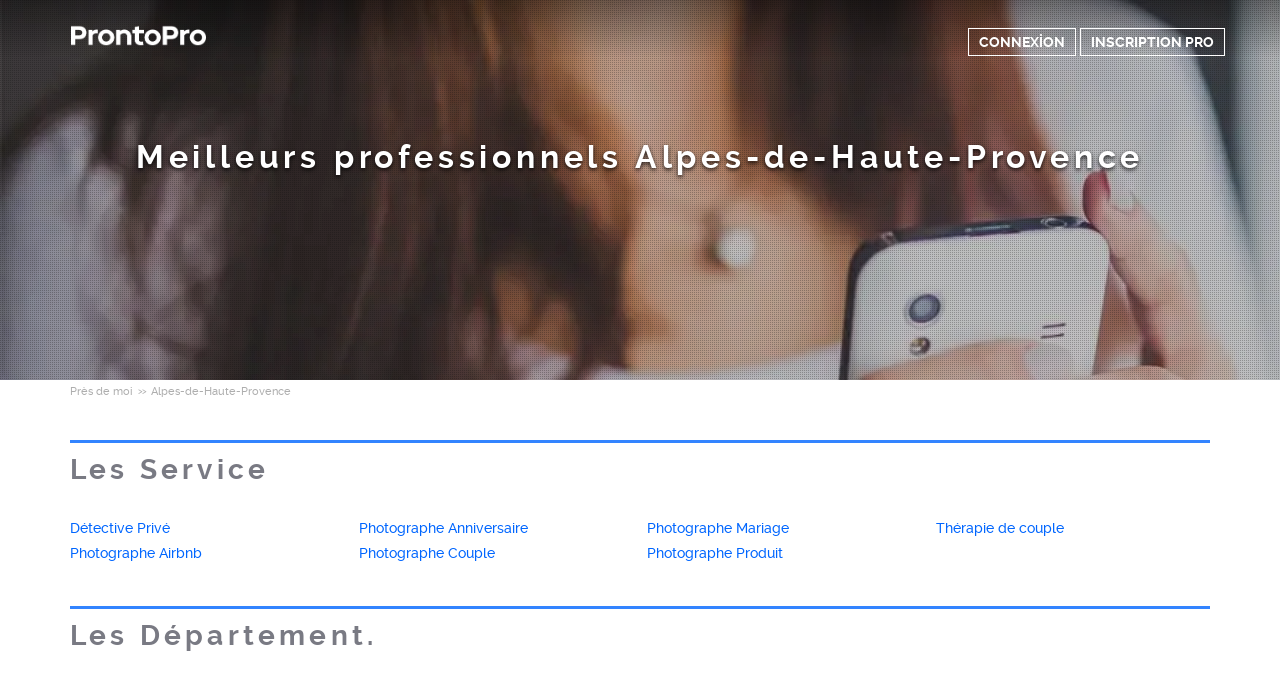

--- FILE ---
content_type: text/html; charset=utf-8
request_url: https://prontopro.fr/le-prets/alpes-de-haute-provence-34544
body_size: 6515
content:



<!DOCTYPE html>
<!--

*** Join the services revolution! ***
    
Check out our job openings: https://info.armut.com/kariyer
​​
-->
<!--[if IE 7 ]><html lang="fr" class="ie7"><![endif]-->
<!--[if IE 8 ]><html lang="fr" class="ie8"><![endif]-->
<!--[if IE 9 ]><html lang="fr" class="ie9"><![endif]-->
<!--[if (gt IE 9)|!(IE)]><!-->
<html lang="fr"  dir="">
<!--<![endif]-->
<head>
    <!-- meta -->
    <meta charset="utf-8" /><meta http-equiv="X-UA-Compatible" content="IE=edge" /><meta http-equiv="X-UA-Compatible" content="chrome=1" /><meta http-equiv="Content-type" content="text/html; charset=UTF-8" /><meta http-equiv="Content-Style-Type" content="text/css" /><meta http-equiv="Content-Script-Type" content="text/javascript" /><meta name="viewport" content="width=device-width, initial-scale=1" /><meta name="author" content="Armut" /><meta name="robots" content="noodp" /><meta property="og:type" content="website" /><meta name="theme-color" content="#ffffff" /><meta name='copyright' content='© 2026 Armut and Armut Teknoloji' />


    <!-- style -->
    
            <link rel="stylesheet" type="text/css" href="https://cdn.armut.com/css/prontopro.css?version=1.4.0.667-Live" />
        
         <link rel="stylesheet" type="text/css" media="all" href="https://cdn.armut.com/css/bootstrap-3.3.5.min.css" />
        <link rel="stylesheet" type="text/css" media="all" href="https://cdn.armut.com/css/homepage.min.css?version=1.4.0.667-Live" />
        <link rel="stylesheet" type="text/css" media="all" href="https://cdn.armut.com/css/landinghero.min.css?version=1.4.0.667-Live" />
    <!-- arabic style -->
        
        <link rel="stylesheet" type="text/css" media="all" href="https://cdn.armut.com/css/fonts.css" />
        




    <!-- brand -->
    <link rel="apple-touch-icon" sizes="57x57" "https://cdn.armut.com/images/themes/prontopro/favicon-57x57.png"> <link rel="apple-touch-icon" sizes="60x60" href="https://cdn.armut.com/images/themes/prontopro/favicon-60x60.png"> <link rel="apple-touch-icon" sizes="72x72" href="https://cdn.armut.com/images/themes/prontopro/favicon-72x72.png"> <link rel="apple-touch-icon" sizes="76x76" href="https://cdn.armut.com/images/themes/prontopro/favicon-76x76.png"> <link rel="apple-touch-icon" sizes="114x114" href="https://cdn.armut.com/images/themes/prontopro/favicon-114x114.png"> <link rel="apple-touch-icon" sizes="120x120" href="https://cdn.armut.com/images/themes/prontopro/favicon-120x120.png"> <link rel="apple-touch-icon" sizes="144x144" href="https://cdn.armut.com/images/themes/prontopro/favicon-144x144.png"> <link rel="icon" type="image/png" href="https://cdn.armut.com/images/themes/prontopro/favicon-96x96.png" sizes="96x96"> <meta name="msapplication-TileColor" content="#00a300"> <meta name="msapplication-TileImage" content="https://cdn.armut.com/images/themes/prontopro/favicon-144x144.png"><style>
                body #iubenda-cs-banner .iubenda-cs-content{border-top:1px solid #585965!important}@media (min-width: 992px){body #iubenda-cs-banner.iubenda-cs-default .iubenda-cs-rationale{margin:0 auto!important}}body #iubenda-cs-banner .iubenda-banner-content{padding:4px 16px!important}@media (min-width: 640px){body #iubenda-cs-banner .iubenda-banner-content div:nth-child(1){margin-top:4px!important}}body #iubenda-cs-banner .iubenda-cs-opt-group{margin:4px 8px!important}body #iubenda-cs-banner .iubenda-cs-opt-group button{padding:4px 16px!important}@media (max-width: 639px){body #iubenda-cs-banner .iubenda-cs-opt-group button{margin:2px 3px!important;padding:2px 20px!important}}
                  </style>
                <script type="text/javascript">
                var _iub = _iub || [];
                _iub.csConfiguration = {"askConsentAtCookiePolicyUpdate":true,"cookiePolicyInOtherWindow":true,"lang":"fr","perPurposeConsent":true,"siteId":3547151,"whitelabel":false,"cookiePolicyId":24969762,"cookiePolicyUrl":"https://prontopro.fr/privacy", "banner":{ "acceptButtonColor":"#06f","acceptButtonDisplay":true,"backgroundColor":"#FFFFFF","closeButtonDisplay":false,"customizeButtonColor":"#06f","customizeButtonDisplay":true,"explicitWithdrawal":true,"fontSizeBody":"10px","listPurposes":true,"linksColor":"#000000","position":"bottom","rejectButtonColor":"#06f","rejectButtonDisplay":true,"showTitle":false,"textColor":"#000000" }};
                </script>
                <script type="text/javascript" src="https://cs.iubenda.com/autoblocking/3547151.js"></script>
                <script type="text/javascript" src="//cdn.iubenda.com/cs/iubenda_cs.js" charset="UTF-8" async></script><!-- Data Layer Setup for GTM-->
<script>
    window.dataLayer = window.dataLayer || [];
</script>
<!-- End Data Layer Setup for GTM-->

<!-- Google Tag Manager -->
<script>
    (
        function (w, d, s, l, i) {
            w[l] = w[l] || [];
            w[l].push({ 'gtm.start': new Date().getTime(), event: 'gtm.js' });
            var f = d.getElementsByTagName(s)[0], j = d.createElement(s), dl = l != 'dataLayer' ? '&l=' + l : '';
            j.async = true;
            j.src = 'https://www.googletagmanager.com/gtm.js?id=' + i + dl;
            f.parentNode.insertBefore(j, f);
        }
    )(window, document, 'script', 'dataLayer', 'GTM-TR57DTPQ');
</script>
<!-- End Google Tag Manager -->

<!-- Start VWO Async SmartCode -->
<link rel="preconnect" href="https://dev.visualwebsiteoptimizer.com" />
<script type='text/javascript' id='vwoCode'>
window._vwo_code || (function() {
var account_id=747326,
version=2.1,
settings_tolerance=2000,
hide_element='body',
hide_element_style = 'opacity:0 !important;filter:alpha(opacity=0) !important;background:none !important;transition:none !important;',
/* DO NOT EDIT BELOW THIS LINE */
f=false,w=window,d=document,v=d.querySelector('#vwoCode'),cK='_vwo_'+account_id+'_settings',cc={};try{var c=JSON.parse(localStorage.getItem('_vwo_'+account_id+'_config'));cc=c&&typeof c==='object'?c:{}}catch(e){}var stT=cc.stT==='session'?w.sessionStorage:w.localStorage;code={nonce:v&&v.nonce,use_existing_jquery:function(){return typeof use_existing_jquery!=='undefined'?use_existing_jquery:undefined},library_tolerance:function(){return typeof library_tolerance!=='undefined'?library_tolerance:undefined},settings_tolerance:function(){return cc.sT||settings_tolerance},hide_element_style:function(){return'{'+(cc.hES||hide_element_style)+'}'},hide_element:function(){if(performance.getEntriesByName('first-contentful-paint')[0]){return''}return typeof cc.hE==='string'?cc.hE:hide_element},getVersion:function(){return version},finish:function(e){if(!f){f=true;var t=d.getElementById('_vis_opt_path_hides');if(t)t.parentNode.removeChild(t);if(e)(new Image).src='https://dev.visualwebsiteoptimizer.com/ee.gif?a='+account_id+e}},finished:function(){return f},addScript:function(e){var t=d.createElement('script');t.type='text/javascript';if(e.src){t.src=e.src}else{t.text=e.text}v&&t.setAttribute('nonce',v.nonce);d.getElementsByTagName('head')[0].appendChild(t)},load:function(e,t){var n=this.getSettings(),i=d.createElement('script'),r=this;t=t||{};if(n){i.textContent=n;d.getElementsByTagName('head')[0].appendChild(i);if(!w.VWO||VWO.caE){stT.removeItem(cK);r.load(e)}}else{var o=new XMLHttpRequest;o.open('GET',e,true);o.withCredentials=!t.dSC;o.responseType=t.responseType||'text';o.onload=function(){if(t.onloadCb){return t.onloadCb(o,e)}if(o.status===200||o.status===304){_vwo_code.addScript({text:o.responseText})}else{_vwo_code.finish('&e=loading_failure:'+e)}};o.onerror=function(){if(t.onerrorCb){return t.onerrorCb(e)}_vwo_code.finish('&e=loading_failure:'+e)};o.send()}},getSettings:function(){try{var e=stT.getItem(cK);if(!e){return}e=JSON.parse(e);if(Date.now()>e.e){stT.removeItem(cK);return}return e.s}catch(e){return}},init:function(){if(d.URL.indexOf('__vwo_disable__')>-1)return;var e=this.settings_tolerance();w._vwo_settings_timer=setTimeout(function(){_vwo_code.finish();stT.removeItem(cK)},e);var t;if(this.hide_element()!=='body'){t=d.createElement('style');var n=this.hide_element(),i=n?n+this.hide_element_style():'',r=d.getElementsByTagName('head')[0];t.setAttribute('id','_vis_opt_path_hides');v&&t.setAttribute('nonce',v.nonce);t.setAttribute('type','text/css');if(t.styleSheet)t.styleSheet.cssText=i;else t.appendChild(d.createTextNode(i));r.appendChild(t)}else{t=d.getElementsByTagName('head')[0];var i=d.createElement('div');i.style.cssText='z-index: 2147483647 !important;position: fixed !important;left: 0 !important;top: 0 !important;width: 100% !important;height: 100% !important;background: white !important;display: block !important;';i.setAttribute('id','_vis_opt_path_hides');i.classList.add('_vis_hide_layer');t.parentNode.insertBefore(i,t.nextSibling)}var o=window._vis_opt_url||d.URL,s='https://dev.visualwebsiteoptimizer.com/j.php?a='+account_id+'&u='+encodeURIComponent(o)+'&vn='+version;if(w.location.search.indexOf('_vwo_xhr')!==-1){this.addScript({src:s})}else{this.load(s+'&x=true')}}};w._vwo_code=code;code.init();})();
</script>
<!-- End VWO Async SmartCode -->

    <!-- master specific -->
    <script type="text/javascript" src="https://cdn.armut.com/javascript/jquery-2.2.0.min.js"></script>
    <script type="text/javascript" src="https://cdn.armut.com/javascript/bootstrap.min.js"></script>

    <title>
	Alpes-de-Haute-Provence Meilleurs professionnels du service | ProntoPro
</title>
    <link rel='canonical' href='https://prontopro.fr/near-me/alpes-de-haute-provence-34544'/>

    <script>document.addEventListener("touchstart", function () { }, true)</script>
<meta name="description" content="Trouvez les meilleurs professionnels du service près de Alpes-de-Haute-Provence." /></head>
<body itemtype="http://schema.org/WebPage">
    <!-- Google Tag Manager (noscript) -->
<noscript>
  <iframe src="https://www.googletagmanager.com/ns.html?id=GTM-TR57DTPQ" height="0" width="0" style="display:none;visibility:hidden">
</iframe>
</noscript>
<!-- End Google Tag Manager (noscript) -->
    <form method="post" action="/le-prets/alpes-de-haute-provence-34544" id="form1" data-toggle="validator" role="form">
<div class="aspNetHidden">
<input type="hidden" name="__VIEWSTATE" id="__VIEWSTATE" value="f7djHqAIAnHUchUoBmiQGyLRsZaC2s15qQAQ8Qm3nbMP+3do2WcJIwVL6TrfgutI5VZO+xlFjcvdokP9USEE9NgbmRk=" />
</div>

<div class="aspNetHidden">

	<input type="hidden" name="__VIEWSTATEGENERATOR" id="__VIEWSTATEGENERATOR" value="8698454F" />
</div>
        <header class="transparent">
            <div class="container">
                <a href="https://prontopro.fr" style="background-image: url('https://cdn.armut.com/images/themes/prontopro/logo.png') !important" class="logo"></a>
                <ul class="list-inline header-container header-container-homepage">
                    
                </ul>
                <div id="sidebar-btn">
                    <span></span>
                    <span></span>
                    <span></span>
                    <div class="menu-ham">MENU</div>
                </div>
                <nav id="sidebar" class="sidebar">
                    <ul class="header-container">
                        
                                <li><a href="https://prontopro.fr/login" class="btn-login">Mon Compte</a></li>
                                <li><a href="https://prontopro.fr/prosignup" class="hizmet-ver">INSCRIPTION PRO</a></li>
                            
                        
                    </ul>
                    <a href="https://prontopro.fr" class="logo-ham"></a>
                </nav>
                <div class="profile-nav">
                    
                            <a href="https://prontopro.fr/login" class="btn-login">CONNEXİON</a>
                            <a href="https://prontopro.fr/prosignup" class="hizmet-ver">INSCRIPTION PRO</a>
                        
                </div>
            </div>
        </header>
        <script>
            $('#sidebar-btn').click(function (e) {
                e.stopPropagation();
                $('#sidebar').toggleClass('show-menu');
                $('html').addClass('sidebar-open');
            });
            $('#sidebar').click(function (e) {
                e.stopPropagation();
            });
            $('body,html').click(function (e) {
                $('#sidebar').removeClass('show-menu');
                $('html').removeClass('sidebar-open');
            });

        </script>
        
<div class="categories">
    <div class="responsive-navigation-wrapper"></div>
    <div id="content-body">
        <div id="body_divHead" class="landing-hero">
            <div class="background-img">
                <div class="container">
                    <div class="wrapper headline">
                        <h1>
                            <span id="body_lblH1Title">Meilleurs professionnels Alpes-de-Haute-Provence</span></h1>
                    </div>
                </div>
            </div>
        </div>
    </div>
    <div class="container">
        <section >
            
<style type="text/css">
    .new-breadcrumb li {
        display: inline-block
    }

        .new-breadcrumb li a {
            color: #aeaeae;
            font-size: 11px;
        }

        .new-breadcrumb li:after {
            content: ">>";
            letter-spacing: -1.3px;
            color: #aeaeae;
            font-size: 9px;
            margin: 0 2px;
            vertical-align: 1px;
        }

        .new-breadcrumb li:last-child:after {
            display: none
        }
</style>

<ul class="new-breadcrumb" itemscope itemtype="http://schema.org/BreadcrumbList">
    <li itemprop="itemListElement" itemscope
        itemtype="http://schema.org/ListItem">
        <a itemprop="item" href="https://prontopro.fr/near-me">
            <span itemprop="name">Pr&#232;s de moi</span>
        </a>
        <meta itemprop="position" content="1"/>
    </li>
    
        <li itemprop="itemListElement" itemscope itemtype="http://schema.org/ListItem">
            <a itemprop="item" 
                                    style="pointer-events: none; cursor: default;"
                               >
                <span itemprop="name">Alpes-de-Haute-Provence</span>
            </a>
            <meta itemprop="position" content="2"/>
        </li>
    
</ul>
        </section>
        <section class="all-services">
            <h2 class="all-service">Les Service</h2>
            <div class="all-services-list">
                <table id="body_dgAreaServiceList" class="full-width" cellspacing="0" AutoGenerateColumns="False" style="border-collapse:collapse;">
	<tr>
		<td>
                        <a id="body_dgAreaServiceList_hpLink0_0" class="service-name" href="https://prontopro.fr/alpes-de-haute-provence-detective-prive">Détective Privé</a>
                        <input type="hidden" name="ctl00$body$dgAreaServiceList$ctl00$ServiceName" id="body_dgAreaServiceList_ServiceName_0" value="Détective Privé" />
                    </td>
	</tr><tr>
		<td>
                        <a id="body_dgAreaServiceList_hpLink0_1" class="service-name" href="https://prontopro.fr/alpes-de-haute-provence-photographe-airbnb">Photographe Airbnb</a>
                        <input type="hidden" name="ctl00$body$dgAreaServiceList$ctl01$ServiceName" id="body_dgAreaServiceList_ServiceName_1" value="Photographe Airbnb" />
                    </td>
	</tr><tr>
		<td>
                        <a id="body_dgAreaServiceList_hpLink0_2" class="service-name" href="https://prontopro.fr/alpes-de-haute-provence-photographe-anniversaire">Photographe Anniversaire</a>
                        <input type="hidden" name="ctl00$body$dgAreaServiceList$ctl02$ServiceName" id="body_dgAreaServiceList_ServiceName_2" value="Photographe Anniversaire" />
                    </td>
	</tr><tr>
		<td>
                        <a id="body_dgAreaServiceList_hpLink0_3" class="service-name" href="https://prontopro.fr/alpes-de-haute-provence-photographe-couple">Photographe Couple</a>
                        <input type="hidden" name="ctl00$body$dgAreaServiceList$ctl03$ServiceName" id="body_dgAreaServiceList_ServiceName_3" value="Photographe Couple" />
                    </td>
	</tr><tr>
		<td>
                        <a id="body_dgAreaServiceList_hpLink0_4" class="service-name" href="https://prontopro.fr/alpes-de-haute-provence-photographe-mariage">Photographe Mariage</a>
                        <input type="hidden" name="ctl00$body$dgAreaServiceList$ctl04$ServiceName" id="body_dgAreaServiceList_ServiceName_4" value="Photographe Mariage" />
                    </td>
	</tr><tr>
		<td>
                        <a id="body_dgAreaServiceList_hpLink0_5" class="service-name" href="https://prontopro.fr/alpes-de-haute-provence-photographe-produit">Photographe Produit</a>
                        <input type="hidden" name="ctl00$body$dgAreaServiceList$ctl05$ServiceName" id="body_dgAreaServiceList_ServiceName_5" value="Photographe Produit" />
                    </td>
	</tr><tr>
		<td>
                        <a id="body_dgAreaServiceList_hpLink0_6" class="service-name" href="https://prontopro.fr/alpes-de-haute-provence-therapie-de-couple">Thérapie de couple</a>
                        <input type="hidden" name="ctl00$body$dgAreaServiceList$ctl06$ServiceName" id="body_dgAreaServiceList_ServiceName_6" value="Thérapie de couple" />
                    </td>
	</tr>
</table>
            </div>
        </section>
        <section class="all-services">
            <h2 class="all-service">Les Département.</h2>
            <div class="all-services-list">
                
            </div>
        </section>
    </div>
</div>

        
<style>
    footer ul {
        line-height: 1.5 !important;
    }

        footer ul li a {
            color: rgb(173, 174, 179) !important;
            line-height: 0.5em !important;
        }

    footer h5 {
        margin-top: 6px;
        margin-bottom: 20px !important;
    }
</style>
<footer>
    <div class="footer container footer-container">
        <div class="row">
            
            <div class="col-xs-6 col-sm-3">                             <h5 class="footer-title">Profis</h5>                             <ul>                                 <li><a href='/le-prets'>Le Plus Prés</a></li>                             </ul>                         </div>
            <div class="col-xs-6 col-sm-3 hidden-xs">     <h5 class="footer-title"> </h5>     <ul>         <li> </li>         <li> </li>         <li> </li>         <li> </li>         <li> </li>     </ul> </div>
            <div class="col-xs-6 col-sm-3">
                <h5 class="footer-title">Conctacter Nous</h5>
                <ul>
                    <li><a href="mailto:support@prontopro.fr">support@prontopro.fr</a></li>
                    
                </ul>
                <a href="https://prontopro.fr/prosignup" class="hizmet-ver hidden-xs">INSCRIPTION PRO</a>
            </div>
            <div class="col-xs-12 visible-xs " id="footer-col-5">
                <a href="https://prontopro.fr/prosignup" class="hizmet-ver">INSCRIPTION PRO</a>
            </div>
        </div>
        <div class="row">
            <div class="col-sm-12 copyright">
                <p>
                    <a href="https://prontopro.fr" style="background-image: url('https://cdn.armut.com/images/themes/prontopro/logo-footer.png') !important" class="logo"></a>
                </p>
            </div>
            <div class="col-xs-12 col-sm-6">
                <p class="footer-info">
                    © 2011 -
                        <span id="ucFooter_lblYil">2026</span>
                    ProntoPro, alle Rechte vorbehalten.
                </p>
            </div>
            <div class="col-xs-6 col-sm-3">
                <span><a class="footer-link" href='https://accordutilisation.prontopro.fr' rel="nofollow">Accord de l'utilisateur</a> · <a class="footer-link" href='https://prontopro.fr/privacy' rel="nofollow">Confidentialité</a></span>
            </div>
            <div class="col-xs-6 col-sm-3">
                <div class="social">
                    <ul class="social-media">
                        
                    </ul>
                </div>
            </div>
        </div>
    </div>
</footer>
    </form>
    
</body>
</html>


--- FILE ---
content_type: text/css; charset=utf-8
request_url: https://cdn.armut.com/css/homepage.min.css?version=1.4.0.667-Live
body_size: 11285
content:
*{font-family:Roboto,Raleway,Helvetica,Arial,sans-serif}.additonal-list{margin-top:100px}.additonal-list .text-armut{height:auto;margin-bottom:30px}.additonal-list-container{display:-webkit-box;display:-ms-flexbox;display:flex;-ms-flex-wrap:wrap;flex-wrap:wrap}.additonal-list-container.three>a{width:100%;width:50%;margin:5px}.additonal-list-container.four>a,.additonal-list-container.four>div{margin:5px;width:100%}.additonal-list-container.four>div>a{display:block;margin:5px}@media (min-width:768px){.additonal-list-container.three>a{width:calc(33% - 10px)}.additonal-list-container.four>a,.additonal-list-container.four>div{width:calc(33% - 10px)}}@media (min-width:1200px){.additonal-list-container.three{margin-left:150px}.additonal-list-container.three>a{width:calc(33% - 10px)}.additonal-list-container.four>a,.additonal-list-container.four>div{width:calc(25% - 10px)}}.newspaper{display:-webkit-box;display:-ms-flexbox;display:flex;-webkit-box-pack:center;-ms-flex-pack:center;justify-content:center;-ms-flex-wrap:wrap;flex-wrap:wrap}.earthquake-top-banner{background-color:#000;text-align:center;padding:14px 0}.earthquake-top-banner p{color:#fff;padding:0;margin:0;font-size:12px;font-weight:700}.hero{height:calc(100vh - 165px);max-height:600px;min-height:450px}@media only screen and (min-width:767px){.hero{min-height:initial}.earthquake-top-banner{padding:24px 0}.earthquake-top-banner p{font-size:24px}}.earthquake-banner{background-color:#000;text-align:center;padding:30px 24px}.earthquake-banner .earthquake-banner__container{margin:0 auto}.earthquake-banner h2{font-size:22px;font-weight:900;color:#fff;margin-bottom:12px;line-height:30px;margin:0 auto;letter-spacing:normal}.earthquake-banner p.subtitle{color:#fff;font-size:12px;line-height:21px}.earthquake-banner p.support{color:#fff;font-size:12px;line-height:21px;margin:0;display:-webkit-box;display:-ms-flexbox;display:flex;-webkit-box-pack:center;-ms-flex-pack:center;justify-content:center;-webkit-box-align:center;-ms-flex-align:center;align-items:center}.earthquake-banner ul{padding:0;margin:8px 0 0}.earthquake-banner ul li{display:inline-block;padding:0 4px;vertical-align:middle}.earthquake-banner .ih{height:33px;width:29px}.earthquake-banner .ahbap{width:52px;height:13px}.earthquake-banner .kizilay{width:21px;height:33px}.earthquake-banner .afad{width:41px;height:16px}@media only screen and (min-width:767px){.earthquake-banner__container{max-width:730px}.earthquake-banner{padding:40px 0}.earthquake-banner h2{max-width:730px;font-size:38px;margin-bottom:18px;line-height:54px}.earthquake-banner p.subtitle{font-size:20px;line-height:32px}.earthquake-banner p.subtitle{color:#fff;font-size:12px;line-height:21px}.earthquake-banner p.support{font-size:18px}.earthquake-banner ul{margin:24px 0 0}.earthquake-banner ul li{padding:0 16px}.earthquake-banner .ih{height:55px;width:48px}.earthquake-banner .ahbap{width:84px;height:22px}.earthquake-banner .kizilay{width:35px;height:54px}.earthquake-banner .afad{width:67px;height:27px}}@media only screen and (min-width:1024px){.earthquake-banner{padding:40px 0}}@media only screen and (min-width:1440px){.earthquake-banner__container{max-width:1122px}.earthquake-banner{padding:60px 0}.earthquake-banner h2{font-size:42px;margin-bottom:24px;line-height:58px}.earthquake-banner p.subtitle{font-size:22px;line-height:32px}}@media only screen and (min-width:1920px){.earthquake-banner__container{max-width:1300px}}.near-me-links{text-align:left}.near-me-links a{display:inline-block;width:45%}@media only screen and (min-width:1024px){.near-me-links a{width:30%}}@media only screen and (min-width:1440px){.near-me-links a{width:24%}}body{background:#fff;color:#585965;-webkit-font-feature-settings:"kern";font-feature-settings:"kern";-webkit-font-kerning:normal;font-kerning:normal;-webkit-font-variant-ligatures:none;font-variant-ligatures:none;font-variant-numeric:lining-nums;text-rendering:optimizeLegibility;width:100%;display:inline-block!important;position:relative}h1,h2{letter-spacing:.15em;font-weight:700}h3{margin:30px auto}h4{font-size:32px;line-height:1.618em}.pseudo-link,a{text-decoration:none;color:var(--greentext)}a:focus,a:hover{color:var(--greentexthover);text-decoration:underline}.pseudo-link:active,.stealth-link:active,a:active{color:var(--greenbuttonaction)}.widget-rezervasyon-footer{height:207px!important;width:269px}.widget-rezervasyon{height:250px!important;width:31%!important}.categories{color:#585965;font-family:Raleway}.categories .service-pod-wrapper{background:#fff;border-radius:4px;border:1px solid #eee;display:block;height:auto;margin-bottom:15px;overflow:hidden;position:relative;cursor:pointer}.categories .service-pod-wrapper .description-box{background:#fff;padding:8px 16px;position:relative;width:100%;transition:all .5s cubic-bezier(.23,1,.32,1);-webkit-transition:all .5s cubic-bezier(.23,1,.32,1);z-index:2}.categories .service-pod-wrapper .description-box h4{color:var(--greenbuttonmain);white-space:nowrap;overflow:hidden;text-overflow:ellipsis}.categories .service-pod-wrapper:hover .description-box{margin-top:-34px}.categories .service-pod-wrapper:hover img{margin-top:-17px}.categories .service-pod-wrapper:hover .dark-overlay{opacity:.4}.categories .service-pod-wrapper img{height:auto;transition:all .5s cubic-bezier(.23,1,.32,1);-webkit-transition:all .5s cubic-bezier(.23,1,.32,1);width:100%}.categories .service-pod-wrapper .img-box{display:block;position:relative}.categories .service-pod-wrapper .img-box .img-inner-shadow{background-image:-webkit-gradient(linear,left top,left bottom,color-stop(0,rgba(0,0,0,0)),to(rgba(0,0,0,.87)));background-image:linear-gradient(-180deg,rgba(0,0,0,0) 0,rgba(0,0,0,.87) 100%);bottom:0;display:block;height:30%;opacity:.4;position:absolute;width:100%;z-index:1}.categories .service-pod-wrapper .dark-overlay{background:#000;display:block;height:100%;opacity:0;position:absolute;transition:all .5s cubic-bezier(.23,1,.32,1);-webkit-transition:all .5s cubic-bezier(.23,1,.32,1);width:100%;z-index:2}.categories h1{margin-top:115px}.categories h2{font-size:36px;line-height:1.2em}.categories h4{font-size:1.5rem;font-weight:700;line-height:1.4em;margin-bottom:0;margin-left:2px;margin:0}.categories .description-box p{font-size:.8em;font-weight:400;line-height:.8em;margin-top:5px;opacity:.7;white-space:nowrap;overflow:hidden;text-overflow:ellipsis}.categories h5{font-size:1.6rem;font-weight:400;margin-top:.5em;opacity:.6}.categories section.hero{text-align:center}.categories section.hero h1{text-transform:none}.categories section.hero .background{position:relative}.categories section.hero img{margin:auto;min-height:100%;min-width:100%;text-align:center}.categories .page-title{padding-left:7px}.categories .category-list{display:block;margin-top:30px;position:relative}.categories a.btn.action-btn,.categories span.btn.action-btn{font-weight:700;margin-top:4px;width:100%}.categories .btn-orange{background:var(--color21);color:#fff}.categories .btn-orange:hover{background:var(--color7)}.categories section.search{background:#ececec;margin-bottom:30px;margin-top:60px;padding:40px 0}.categories section.search h2{font-size:2.8rem;margin-bottom:30px;margin-top:0}.categories section.search form{outline:0;text-align:center}.categories section.search form input#field{border-bottom-left-radius:8px;border-top-left-radius:8px;border:none;color:#b2b0b0;font-size:19px;height:42px;padding:0 30px;width:380px}.categories section.search form input#submit{border-bottom-right-radius:8px;border-top-right-radius:8px;border:none;display:inline-block;font-size:1.8rem;font-weight:700;height:42px;margin-left:-4px;padding:0 40px;position:relative;text-transform:uppercase}.categories .all-services{margin-top:20px}.categories .all-services h2{margin:20px 0;border-top:3px solid var(--border);padding-top:10px}.categories .all-services li{text-indent:-17.5px;margin:0 0 4px 17.5px;line-height:18.2px}.categories .all-services li a{display:block}.categories .all-services .dynamic-row{padding:10px 0 20px 0}.categories .all-services .dynamic-row:last-child{border:none}.categories .all-services .dynamic-row .column{display:inline;float:left;width:31.49171271%;margin:0 0 0 2.76243094%;min-height:1px}.categories .ie7 .all-services .dynamic-row .column{width:31.39171271%}.categories .all-services .dynamic-row .column:first-child{margin-left:0}.categories section.all-services{margin-bottom:40px;margin-top:40px}.categories section.all-services h2{margin-bottom:30px;width:100%;opacity:.8;font-family:Raleway;font-size:28px;color:#585965}.categories section.all-services ul li{font-weight:400}.text-armut{font-size:30px;letter-spacing:3px;height:50px;text-align:center}.text-howto{font-size:30px;letter-spacing:3px;color:#565a5c;margin:0 auto;text-align:center}.text-xs-left{text-align:left}.text-xs-right{text-align:right}.text-xs-center{text-align:center}.text-xs-justify{text-align:justify}html{background:#fff;color:#585965;font-size:10px;width:100%}.search-offer{margin:30px 0}.prompt-need{line-height:1.2em!important;font-size:2.6rem!important;margin-top:0;margin-bottom:30px;text-transform:none}.all-service{text-transform:none}ul{padding:0}ul li{list-style:none}.hover-shadow{-webkit-transition:-webkit-box-shadow .4s ease-out;transition:-webkit-box-shadow .4s ease-out;transition:box-shadow .4s ease-out;transition:box-shadow .4s ease-out,-webkit-box-shadow .4s ease-out}.hover-shadow-hover{-webkit-box-shadow:0 3px 2px 0 rgba(0,0,0,.2);box-shadow:0 3px 2px 0 rgba(0,0,0,.2);-webkit-transition:-webkit-box-shadow .4s ease-out;transition:-webkit-box-shadow .4s ease-out;transition:box-shadow .4s ease-out;transition:box-shadow .4s ease-out,-webkit-box-shadow .4s ease-out}.img2x{-webkit-transform:scale(.5);transform:scale(.5)}.service-pattern{height:100%;position:absolute;top:0;width:100%;z-index:0}.service-pattern.pattern-white{background-size:15%;background:url(https://cdn.armut.com/images/service-pattern-white@2x.png);opacity:.1}.service-pattern.pattern-black{background-size:15%;background:url(https://cdn.armut.com/images/service-pattern-black@2x.png);opacity:.1}.container-full{margin:0 auto;width:100%}.centered{text-align:center}.btn-orange{background:var(--color21);color:#fff}.btn-orange:hover{background:var(--color7)}.btn-orange:focus{background:var(--color7)}.btn-orange:active{background:var(--color7)}p{color:#585965}a:hover{text-decoration:none}.login{height:40px;width:165px;display:inline-block}a.hizmet-ver{border:1px solid var(--headerbeprobutton);color:var(--headerbeprobutton);font-size:14px;padding:5px 10px;font-weight:700;line-height:1;text-align:center;white-space:nowrap;overflow:hidden}a.hizmet-ver:hover{color:var(--greentexthover)}a.hizmet-ver:focus{color:var(--greentexthover)}a.hizmet-ver:active{color:var(--greentexthover)}.btn-login{border:1px solid var(--colorgreenlighter);color:#fff;font-size:14px;padding:5px 10px;font-weight:700;text-transform:uppercase;-webkit-transition:all .2s ease-out;transition:all .2s ease-out;line-height:1}.btn-login:hover{color:#fff;opacity:.6;text-decoration:none;-webkit-transition:all .2s ease-out;transition:all .2s ease-out}.btn-login:focus{color:var(--color1);opacity:.6;text-decoration:none;-webkit-transition:all .2s ease-out;transition:all .2s ease-out}.btn-login:active{color:var(--color1);opacity:.6;text-decoration:none;-webkit-transition:all .2s ease-out;transition:all .2s ease-out}.login-in{transform:translateX(102%);-ms-transform:translateX(102%);-webkit-transform:translateX(102%);-moz-transform:translateX(102%);-o-transform:translateX(102%)}header{height:58px;position:absolute;top:0;width:100%;z-index:11}header.earthquake-banner-header{top:45px}@media only screen and (min-width:767px){header.earthquake-banner-header{top:82px}}header .btn-login{border:1px solid #fff;color:#fff}header .profile-nav i{color:#fff}header .profile-nav .notification::before{border-left:1px solid #fff}header .profile-nav .notification-number{background:#fff}header .container{height:58px;position:relative}header .logo{background-size:contain;background-position:center center;display:inline-block;height:43px;position:absolute;top:14px;width:136px;background-repeat:no-repeat}.profile-nav{height:36px;position:absolute;right:0;top:32px;text-align:right}.profile-nav i{color:var(--color1);font-size:22px}.profile-nav .icon-notification{position:absolute;right:0;top:0}.profile-nav .notification::before{border-left:1px solid var(--color1);content:"";height:35px;left:-43px;position:absolute;top:-2px}.profile-nav .icon-user{position:absolute;right:56px;top:0}.profile-nav .notification-number{background:var(--color1);border-radius:50px;color:#585965;font-size:12px;font-weight:700;height:15px;left:-17px;position:absolute;text-align:center;top:-4px;width:15px}.profile-nav .notification-number p{letter-spacing:-.1em;margin-left:4px;position:absolute;text-align:center}nav{background:#585965 url(https://cdn.armut.com/images/noise.png);height:58px;position:absolute;text-align:center;top:550px;-webkit-transition:background .2s;transition:background .2s;width:100%;z-index:5}nav .profile-nav{opacity:0;-webkit-transition:opacity .2s;transition:opacity .2s}nav .container{height:58px!important;position:relative}nav ul.categories{display:inline-block;margin-top:2px!important;margin:auto;text-align:center;width:85%}nav ul.categories li{display:inline-block;font-size:14px;letter-spacing:.1em;margin-top:20px;padding:0 20px 0 20px;text-transform:uppercase}nav ul.categories li a{color:#fff;font-weight:700;padding-bottom:6px;-webkit-transition:color .2s;transition:color .2s}nav ul.categories li a:hover{border-bottom:1px solid var(--colorgreenlighter);color:var(--colorgreenlighter);text-decoration:none}nav ul.categories li a:focus{border-bottom:1px solid var(--colorgreenlighter);color:var(--colorgreenlighter);text-decoration:none}nav ul.categories li a:active{border-bottom:1px solid var(--colorgreenlighter);color:var(--colorgreenlighter);text-decoration:none}nav .logo{background-repeat:no-repeat;background-size:contain;background-position:center center;height:36px;left:15px;opacity:0;position:absolute;top:10px;-webkit-transition:.3s;transition:.3s;width:113px}.search-icon{background-image:url(https://cdn.armut.com/images/icn-search@2x.png);background-size:17px 17px;background-repeat:no-repeat;background-position:13px}nav.fixed{-webkit-transform:translateZ(0) scale(1,1);background:#404259 url(https://cdn.armut.com/images/noise.png);position:fixed;top:0;-webkit-transition:all .4s ease;transition:all .4s ease;z-index:100}nav.fixed .profile-nav{opacity:1;-webkit-transition:opacity .2s;transition:opacity .2s}nav.fixed ul.categories li a{color:#fff!important;font-weight:600;-webkit-transition:color .2s;transition:color .2s}nav.fixed .logo{opacity:1;-webkit-transition:.3s;transition:.3s}.header-container{font-family:Trebuchet MS,Arial,sans-serif;line-height:42px;margin:22px 0 0 160px}.header-container li{height:7vh!important}.header-container li a{color:#fff;font-weight:700;text-transform:uppercase;margin-left:15px}header.transparent{background-image:-webkit-gradient(linear,left bottom,left top,from(rgba(0,0,0,0)),to(rgba(0,0,0,.4)));background-image:linear-gradient(0deg,rgba(0,0,0,0) 0,rgba(0,0,0,.4) 100%)}.body-container{background-color:rgba(0,0,0,.25);height:100%;position:absolute;top:0;left:0;width:100%;overflow:hidden;background-position:center center;background-size:cover;background-repeat:no-repeat}@media only screen and (min-width:767px){.body-container.ch{background-image:url(https://cdn.armut.com/images/themes/at/hero.jpg)}.body-container.at{background-image:url(https://cdn.armut.com/images/themes/at/hero.jpg)}.body-container.cz{background-image:url(https://cdn.armut.com/images/themes/cz/hero.jpg)}.body-container.eg{background-image:url(https://cdn.armut.com/images/themes/eg/hero.jpg)}.body-container.en{background-image:url(https://cdn.armut.com/images/themes/en/hero.jpg)}.body-container.gb{background-image:url(https://cdn.armut.com/images/themes/gb/hero.jpg)}.body-container.hu{background-image:url(https://cdn.armut.com/images/themes/hu/hero.jpg)}.body-container.pl{background-image:url(https://cdn.armut.com/images/themes/pl/hero.jpg)}.body-container.ro{background-image:url(https://cdn.armut.com/images/themes/ro/hero.jpg)}.body-container.fr{background-image:url(https://cdn.armut.com/images/themes/fr/hero.jpg)}.body-container.de{background-image:url(https://cdn.armut.com/images/themes/de/hero.jpg)}.body-container.sa{background-image:url(https://cdn.armut.com/images/themes/sa/hero.jpg)}.body-container.tr{background-image:url(https://cdn.armut.com/images/themes/tr/hero.jpg)}.body-container.es{background-image:url(https://cdn.armut.com/images/themes/es/hero.jpg)}.body-container.it{background-image:url(https://cdn.armut.com/images/themes/it/hero.jpg)}}@media only screen and (max-width:767px){.body-container.ch{background-image:url(https://cdn.armut.com/images/themes/at/hero-mobile.jpg)}.body-container.at{background-image:url(https://cdn.armut.com/images/themes/at/hero-mobile.jpg)}.body-container.cz{background-image:url(https://cdn.armut.com/images/themes/cz/hero-mobile.jpg)}.body-container.eg{background-image:url(https://cdn.armut.com/images/themes/eg/hero-mobile.jpg)}.body-container.en{background-image:url(https://cdn.armut.com/images/themes/en/hero-mobile.jpg)}.body-container.gb{background-image:url(https://cdn.armut.com/images/themes/gb/hero-mobile.jpg)}.body-container.hu{background-image:url(https://cdn.armut.com/images/themes/hu/hero-mobile.jpg)}.body-container.pl{background-image:url(https://cdn.armut.com/images/themes/pl/hero-mobile.jpg)}.body-container.ro{background-image:url(https://cdn.armut.com/images/themes/ro/hero-mobile.jpg)}.body-container.fr{background-image:url(https://cdn.armut.com/images/themes/fr/hero-mobile.jpg)}.body-container.de{background-image:url(https://cdn.armut.com/images/themes/de/hero-mobile.jpg)}.body-container.sa{background-image:url(https://cdn.armut.com/images/themes/sa/hero-mobile.jpg)}.body-container.tr{background-image:url(https://cdn.armut.com/images/themes/tr/hero-mobile.jpg)}.body-container.es{background-image:url(https://cdn.armut.com/images/themes/es/hero-mobile.jpg)}.body-container.it{background-image:url(https://cdn.armut.com/images/themes/it/hero-mobile.jpg)}}nav.nav-shadow{-webkit-box-shadow:0 1px 2px 0 rgba(0,0,0,.5);box-shadow:0 1px 2px 0 rgba(0,0,0,.5)}.popular-services{margin-top:1.2em!important;color:#585965!important;font-family:raleway!important;text-transform:none;margin-bottom:.9em}.input-style{border-bottom-left-radius:5px;border-top-left-radius:5px;border:none;color:#434343;font-size:18px;height:52px;padding:0 30px}.responsive-row{padding-bottom:0!important;margin-left:10px!important;margin-right:0!important;padding-top:0!important}.hero{position:relative;width:100%;display:-webkit-box;display:-ms-flexbox;display:flex;-webkit-box-pack:center;-ms-flex-pack:center;justify-content:center;-webkit-box-align:center;-ms-flex-align:center;align-items:center}.hero h1{color:#fff;font-size:4.5vw;letter-spacing:.2em}.hero h2{color:#fff;display:inline-block;font-size:17px;font-weight:600;margin-bottom:34px;line-height:1.4em;margin-top:0;letter-spacing:0}.hero .action-grid{width:60%;margin:0 auto;padding:0 15px}.hero .action{display:inline-block;width:100%;position:relative;z-index:41}.hero .action #txtRequestService{-moz-border-radius-bottomleft:3px;-moz-border-radius-topleft:3px;-webkit-border-bottom-left-radius:3px;-webkit-border-top-left-radius:3px;border-bottom-left-radius:3px;border-top-left-radius:3px;border:none;color:#434343;font-size:16px;height:52px;padding:0 15px;width:100%}.hero .action #txtRequestService:focus{-moz-box-shadow:0 0 5px 0 var(--color2);-webkit-box-shadow:0 0 5px 0 var(--color2);border:1px solid var(--color2);box-shadow:0 0 5px 0 var(--color2);outline:0}.hero .wrapper{padding:21px 0 15px 0;text-align:center;position:relative;z-index:10;max-width:1200px}.action-app{width:500px;height:55px;margin-top:29px}.action-app .textbox-appstore1{width:255px;height:47px;border-radius:3px;background-color:#fff;border:solid 1px #fff;padding:0 15px;position:absolute;left:0;font-size:16px;color:#404259}.action-app .link-button-appstore1{width:207px;height:47px;border-radius:3px;background-color:var(--greenbuttonmain);border:none;font-size:16px;font-weight:700;text-align:center;color:#fff;letter-spacing:.5px;position:absolute;left:252px}.action-app .link-button-appstore1:hover{background-color:#1ca03e}.video-overlay{background-color:rgba(0,0,0,.3);height:100%;position:absolute;width:100%;z-index:1}*,:after,:before{-webkit-box-sizing:border-box;box-sizing:border-box}[placeholder]:focus::-webkit-input-placeholder{color:transparent;-webkit-transition:all .1s ease-out;transition:all .1s ease-out}.btn-yonetici{display:none}.logo-ham{display:none}.menu-ham{display:none}.container-usp{width:52%;height:394px;float:right;margin-left:0}.usp{margin-top:20px}.usp .usp-1{display:block;min-height:394px;overflow:visible;position:relative}.usp .usp-2{display:block;min-height:394px;overflow:visible;position:relative}.usp .usp-3{display:block;min-height:394px;overflow:visible;position:relative}.usp h4{color:#5f5f5f;font-size:28px;letter-spacing:4.1px;line-height:1.5;margin-bottom:33px;margin-top:70px}.usp p{color:#5f5f5f;font-size:13px;letter-spacing:.1em;line-height:1.7em;line-height:2.3;margin-bottom:30px}.usp-1 .img-usp{background-size:460px 360px;bottom:0;width:460px;height:360px;position:absolute}a#blog-6{position:absolute;left:877px!important;top:207px!important}.usp-2{background:#404259 url(https://cdn.armut.com/images/noise.png);color:#fff;overflow:hidden;width:100%}.usp-2 p{color:#fff}.usp-2 h4{color:#fff}.usp-2 .img-usp{background-size:653px 394px;background-repeat:no-repeat;position:absolute;width:658px;height:394px}.all-services-list{-webkit-column-count:4;-moz-column-count:4;column-count:4}.all-services-list a{display:block;line-height:1.8}.usp-3 .img-usp{background-image:url(https://cdn.armut.com/images/img-usp-3@2x.png);background-size:396px 354px;height:354px;width:396px}.confetti{background-image:url(https://cdn.armut.com/images/confetti.png);background-size:1971px 757px;display:block;height:477px;margin-top:-388px;position:relative;width:100%;z-index:1;background-position-x:101px}.howto{color:#585965;text-align:center;padding-top:80px}.howto .howto-title{width:220px;height:auto;font-family:Raleway;font-weight:700;font-size:22px;line-height:26px;letter-spacing:1px;color:#111321;margin:0 auto}.howto .green-line{display:inline-block;width:24px;height:2px;background:var(--greenbuttonmain);margin:0 auto}.howto .howto-content{font-family:Raleway;font-weight:500;font-size:14px;line-height:22px;letter-spacing:.5px;width:auto;margin-left:17px;margin-right:17px;color:#747a7d;height:140px}.howto .howto-first{-webkit-box-shadow:0 3px 4px 0 rgba(0,0,0,.3);box-shadow:0 3px 4px 0 rgba(0,0,0,.3);padding-left:0;background-repeat:no-repeat;background-position:bottom center;height:540px;max-width:370px;padding-top:15px;margin:0 auto}.howto .howto-second{-webkit-box-shadow:0 3px 4px 0 rgba(0,0,0,.3);box-shadow:0 3px 4px 0 rgba(0,0,0,.3);padding-left:0;background-repeat:no-repeat;background-position:bottom center;height:540px;max-width:370px;padding-top:15px;margin:0 auto}.howto .howto-third{-webkit-box-shadow:0 3px 4px 0 rgba(0,0,0,.3);box-shadow:0 3px 4px 0 rgba(0,0,0,.3);padding-left:0;background-repeat:no-repeat;background-position:bottom center;height:540px;max-width:370px;padding-top:15px;margin:0 auto}.howto .numbers{width:31.9px;height:101px;color:var(--greenbuttonmain);font-size:48px;font-family:Raleway;font-weight:700;margin-top:10px}.howto .section-title{margin-bottom:60px}.howto h4{-ms-transform:translate(-50%,0);-webkit-transform:translate(-50%,0);font-size:70px;left:50%;padding:0 15px;position:absolute;top:-70px;transform:translate(-50%,0)}.howto h5{font-size:22px;font-weight:700;letter-spacing:.1em;margin-bottom:30px;padding:0 15px}.howto p{font-size:14px;letter-spacing:.1em;line-height:1.7em;margin-bottom:30px;padding:0 15px}.howto img{margin:0 auto 0;max-width:1152px;position:relative;width:100%}.howto .howto-wrapper img{width:100%}.howto .row{position:relative}@media only screen and (max-width:768px){.howto .howto-title{width:auto;height:auto;margin-bottom:10px}}.img-ios-android{background-size:457px 381px;height:381px;margin-left:65px;margin-top:-70px;width:457px}.armutTerms{width:100%;margin:0 auto;font-family:Raleway;color:#575757;line-height:25px;font-weight:400;letter-spacing:.05rem!important;font-size:16px}.armutTerms h3{font-size:28px;color:var(--greenbuttonmain);margin-bottom:0;margin-top:80px;font-family:Raleway;font-weight:600;font-style:normal;font-stretch:normal;line-height:normal;letter-spacing:.5px}.armutTerms .header-terms{font-size:16px;width:20%;margin:0;color:#404259;font-weight:700;text-decoration:underline}.armutTerms b{color:#404259;font-size:16px}.bttn.gray.bttn-active,.bttn.gray:active{background-color:#f9faff;text-decoration:none}.bttn.gray:hover{background-color:#fff!important;-webkit-transition:background-color .3s linear;transition:background-color .3s linear}.appstore-mobil{background:#404259 url(https://cdn.armut.com/images/noise.png);color:#fff;display:block;height:260px;margin-bottom:80px;margin-top:125px;padding:15px 0;width:100%}.appstore-mobil .title-mobil{color:#fff;font-size:26px;letter-spacing:1.1px;margin-bottom:30px;text-align:left;text-transform:uppercase}.appstore-mobil .parag-mobil{font-size:12px;letter-spacing:1.5px;line-height:1.7;opacity:.8;text-align:left;color:#fff}.appstore-mobil .text-right-mobil{margin-left:-2px;margin-right:24.66666%;padding-right:40px}div#stories{height:660px!important;position:relative;display:-webkit-box;display:-ms-flexbox;display:flex;-ms-flex-wrap:wrap;flex-wrap:wrap}div#stories:before{display:unset}.howto-wrapper{-webkit-box-shadow:0 3px 4px 0 rgba(0,0,0,.3);box-shadow:0 3px 4px 0 rgba(0,0,0,.3);margin-bottom:20px;padding-top:50px}.btn-ham{display:none}.trending{padding-top:50px}.stories{padding-top:100px}.stories .overlay{background-image:-webkit-gradient(linear,left top,left bottom,color-stop(0,rgba(0,0,0,0)),color-stop(50%,rgba(0,0,0,.2)),to(rgba(0,0,0,0)));background-image:linear-gradient(-180deg,rgba(0,0,0,0) 0,rgba(0,0,0,.2) 50%,rgba(0,0,0,0) 100%);display:block;height:96%;opacity:1;position:absolute;text-align:center;transition:all 0s;-webkit-transition:all 0s;z-index:1}.stories .blog p{color:#fff;display:inline-block;font-size:33px;font-weight:700;left:0;letter-spacing:.1em;position:absolute;text-align:center;text-shadow:0 2px 0 rgba(0,0,0,.3);top:35%;width:100%;z-index:3}.stories .blog p span{display:block;font-size:15px;font-style:italic;font-weight:400}.stories .blog:hover .overlay{opacity:0;transition:all 0s ease-out;-webkit-transition:all 0s ease-out}.stories .blog:focus .overlay{opacity:0;transition:all 0s ease-out;-webkit-transition:all 0s ease-out}.stories .blog:active .overlay{opacity:0;transition:all 0s ease-out;-webkit-transition:all 0s ease-out}.stories .blog.blog-card-1x1{display:block;overflow:hidden;padding-right:0;padding:10px 8px 8px 8px;border-radius:16px}.stories .blog.blog-card-2x1{display:block;overflow:hidden;padding:10px 8px 8px 8px;position:relative;border-radius:16px!important}.stories .blog.blog-card-2x1 img{width:100%;-o-object-fit:cover;object-fit:cover}.stories .blog.blog-card-2x1 .overlay{width:97.6%}.stories .blog.blog-card-2x2{display:block;overflow:hidden;padding:10px 8px 8px 8px;border-radius:3px!important}.stories .blog-card-1x1{height:208px;width:25%}.stories .blog-card-1x1 .overlay{width:95%}.stories .blog-card-2x1{height:208px;width:50%}.stories .blog-card-2x2{height:416px;width:49.3%}.stories .review-card{background-color:#fff;border:1px solid #f2f2f2;height:199px;text-align:center;-webkit-box-shadow:0 1px 4px rgba(0,0,0,.2);box-shadow:0 1px 4px rgba(0,0,0,.2)}.stories .review-card .clipper{background:#585965 url(https://cdn.armut.com/images/noise.png);min-height:12px;width:100%;border-top-left-radius:5px!important;border-top-right-radius:5px!important}.stories .review-card .content-wrapper{padding-left:8px;padding-right:8px}.stories .review-card .name{color:#585965;font-size:15px;font-weight:700;margin:5px 0 1px 0}.stories .review-card .date{display:inline-block;font-size:12px;font-weight:400;margin:1px auto}.stories .review-card .job{display:inline-block;font-size:12px;font-weight:400;margin:1px auto}.stories .review-card .job::before{content:"- "}.stories .review-card .rating{display:block;margin:1px auto}.stories .review-card .rating i{color:#fdd000;font-size:12px;margin:0 -3px}.stories .review-card .content p{font-size:12px;margin-bottom:10px;margin-top:5px}.stories .review-card .content a{color:#585965;font-size:12px;font-weight:700;-webkit-transition:all .3s;transition:all .3s}.stories .review-card .content a:hover{color:var(--color1);-webkit-transition:all .3s;transition:all .3s}.stories .review-card .content a:active{color:var(--color1);-webkit-transition:all .3s;transition:all .3s}.stories .review-card .content a:focus{color:var(--color1);-webkit-transition:all .3s;transition:all .3s}.stories .review-wrapper{display:block;height:208px;padding:8px;width:25%}.stories img{border-bottom-left-radius:5px!important;border-bottom-right-radius:5px;border-top-left-radius:5px;border-top-right-radius:5px;max-width:100%}.masonry-item-wrapper{display:block;padding:8px}.servicegroup-img{background-size:cover;height:380px}.review-wrapper{display:block;height:200px;height:208px;padding-right:0;padding:12px 0 8px 8px;width:25%}.review-card .amount{display:inline-block;font-size:12px;font-weight:400;margin:1px auto}.review-card .amount::before{content:"- "}.review-card .date{display:inline-block;font-size:12px;font-weight:400;margin:1px auto}.review-card .date::before{content:"- "}.review-card .service{display:inline-block;font-size:12px;font-weight:400;margin:1px auto}.cities{display:block;margin-top:100px}.cities .col-sm-3{padding-left:5px;padding-right:5px}.cities .overlay{background-image:-webkit-gradient(linear,left top,left bottom,color-stop(10%,rgba(0,0,0,0)),color-stop(50%,rgba(0,0,0,.4)),color-stop(90%,rgba(0,0,0,0)));background-image:linear-gradient(-180deg,rgba(0,0,0,0) 10%,rgba(0,0,0,.4) 50%,rgba(0,0,0,0) 90%);display:block;height:100%;position:absolute;text-align:center;width:100%;z-index:1}.cities .overlay:hover{-o-transition:all .2s ease-out;-webkit-transition:all .2s ease-out;background-image:-webkit-gradient(linear,left top,left bottom,color-stop(10%,rgba(0,0,0,0)),color-stop(50%,rgba(0,0,0,0)),color-stop(90%,rgba(0,0,0,0)));background-image:linear-gradient(-180deg,rgba(0,0,0,0) 10%,rgba(0,0,0,0) 50%,rgba(0,0,0,0) 90%);transition:all .2s ease-out}.cities .overlay:hover p{text-shadow:0 2px 1px rgba(0,0,0,.64)}.cities .overlay:focus{-o-transition:all .2s ease-out;-webkit-transition:all .2s ease-out;background-image:-webkit-gradient(linear,left top,left bottom,color-stop(10%,rgba(0,0,0,0)),color-stop(50%,rgba(0,0,0,0)),color-stop(90%,rgba(0,0,0,0)));background-image:linear-gradient(-180deg,rgba(0,0,0,0) 10%,rgba(0,0,0,0) 50%,rgba(0,0,0,0) 90%);transition:all .2s ease-out}.cities .overlay:focus p{text-shadow:0 2px 1px rgba(0,0,0,.64)}.cities .overlay:active{-o-transition:all .2s ease-out;-webkit-transition:all .2s ease-out;background-image:-webkit-gradient(linear,left top,left bottom,color-stop(10%,rgba(0,0,0,0)),color-stop(50%,rgba(0,0,0,0)),color-stop(90%,rgba(0,0,0,0)));background-image:linear-gradient(-180deg,rgba(0,0,0,0) 10%,rgba(0,0,0,0) 50%,rgba(0,0,0,0) 90%);transition:all .2s ease-out}.cities .overlay:active p{text-shadow:0 2px 1px rgba(0,0,0,.64)}.cities a{display:block;position:relative}.cities a img{margin-bottom:4px;margin-top:4px;-webkit-transition:all .2s;transition:all .2s;width:100%;border-radius:3px}.cities a p{color:#fff;display:inline-block;font-size:18px;font-weight:700;left:0;letter-spacing:.1em;position:absolute;text-align:center;top:40%;width:100%}.content{line-height:1.3}.appstore-ultraHd1{color:#fff;display:block;background-size:cover;margin-bottom:80px;margin-top:125px;padding:15px 0;width:100%}.appstore-ultraHd1 h4{color:#fff;font-size:26px;letter-spacing:1.1px;margin-bottom:30px;margin-top:100px;font-weight:700;text-align:left;text-transform:uppercase}.appstore-ultraHd1 p{font-size:16px;letter-spacing:1.3px;line-height:1.75;opacity:.8;width:380px;text-align:left;color:#fff}.appstore-ultraHd1 .text-right{margin-left:-2px;margin-right:24.66666%;padding-right:40px}.appstore-ultraHd2{background-image:url(https://cdn.armut.com/images/JPEGmini/m-o-b-i-l-e-a-d@2x.jpg);color:#fff;display:block;height:500px;background-size:cover;margin-bottom:80px;margin-top:125px;padding:15px 0;width:100%;background-position:20%}.appstore-ultraHd2 h4{color:#404259;font-size:26px;letter-spacing:1.1px;margin-bottom:30px;margin-top:100px;font-weight:700;text-align:left;text-transform:uppercase}.appstore-ultraHd2 p{font-size:16px;letter-spacing:1.3px;line-height:1.75;opacity:.8;width:380px;text-align:left;color:#404259}.appstore-ultraHd2 .text-right{margin-left:-2px;margin-right:24.66666%;padding-right:40px}.appstore-ultraHd3{background-image:url(https://cdn.armut.com/images/JPEGmini/img-mobile-download-cover-2.jpg);color:#fff;display:block;height:500px;background-size:cover;margin-bottom:80px;margin-top:125px;padding:15px 0;width:100%;background-position:10%}.appstore-ultraHd3 h4{color:#404259;font-size:26px;letter-spacing:1.1px;margin-bottom:30px;margin-top:100px;font-weight:700;text-align:left;text-transform:uppercase}.appstore-ultraHd3 p{font-size:16px;letter-spacing:1.3px;line-height:1.75;opacity:.8;width:380px;text-align:left;color:#404259}.appstore-ultraHd3 .text-right{margin-left:-2px;margin-right:24.66666%;padding-right:40px}.margin-armut{margin-top:30px;margin-bottom:30px}.partner-cta{background:#585965 url(https://cdn.armut.com/images/noise.png);color:#fff;margin-top:150px;position:relative;text-align:center}.partner-cta h3{margin:40px 0;position:relative;z-index:2}.partner-cta a{border-radius:4px;border:2px solid var(--color1);color:var(--color1);display:inline-block;font-size:.9em;font-weight:700;margin-left:30px;padding:9px 15px 8px;-webkit-transition:all .3s;transition:all .3s}.partner-cta a:hover{opacity:.7;-webkit-transition:all .3s;transition:all .3s}.partner-cta a:active{opacity:.7;-webkit-transition:all .3s;transition:all .3s}.partner-cta a:focus{opacity:.7;-webkit-transition:all .3s;transition:all .3s}.partner-cta .partner-hammer{background-size:713px 305px;background:url(https://cdn.armut.com/images/hammer@2x.png);display:block;height:305px;left:50%;position:absolute;top:-62px;-webkit-transform:translate(0,0);transform:translate(0,0);width:713px;z-index:0}.partner-cta .partner-nails{background-size:508px 194px;background:url(https://cdn.armut.com/images/nails@2x.png);display:block;height:194px;left:50%;position:absolute;top:-5px;-webkit-transform:translate(-150%,0);transform:translate(-150%,0);width:508px;z-index:0}.call-to-action .container{margin:100px auto}.call-to-action h4{float:left;font-size:32px;margin-left:225px;margin-top:40px;width:31%}.call-to-action a{-moz-border-radius:5px;-webkit-border-radius:5px;background:var(--greenbuttonmain);border-radius:5px;-webkit-box-shadow:0 2px 0 0 var(--greenbuttonmain);box-shadow:0 2px 0 0 var(--greenbuttonmain);color:#fff;display:inline-block;font-size:20px;font-weight:700;height:45px;line-height:46px;margin-top:5px;width:284px}.call-to-action a:hover{background:var(--color-greenbar-second)}.call-to-action a:active{background:#1ca03e}.hvr-grow{-moz-osx-font-smoothing:grayscale;-webkit-backface-visibility:hidden;backface-visibility:hidden;-webkit-box-shadow:0 0 1px transparent;box-shadow:0 0 1px transparent;display:inline-block;-webkit-transform:translateZ(0);transform:translateZ(0);-webkit-transition-duration:.3s;transition-duration:.3s;vertical-align:middle}.hvr-grow:hover{-webkit-transform:scale(1.03);transform:scale(1.03)}.hvr-grow:focus{-webkit-transform:scale(1.03);transform:scale(1.03)}.hvr-grow:active{-webkit-transform:scale(1.03);transform:scale(1.03)}.login-ham{display:none}.ad-landing header{background:#fff;-webkit-box-shadow:0 1px 10px 0 rgba(0,0,0,.1);box-shadow:0 1px 10px 0 rgba(0,0,0,.1);height:58px;position:fixed;text-align:center;top:-60px;-webkit-transition:.2s;transition:.2s;width:100%;z-index:5}.ad-landing header .logo{background-size:109px 35px;background:url(https://cdn.armut.com/images/armut-header-logo-colour@2x.png);display:inline-block;height:35px;left:5%;position:absolute;width:109px}.ad-landing header .btn-teklif-header{background:#fc1052;border-radius:8px;-webkit-box-shadow:0 2px 0 0 #06f;box-shadow:0 2px 0 0 #06f;color:#fff;display:inline-block;font-size:16px;font-weight:700;padding:8px 22px 6px;position:absolute;right:5%;text-transform:uppercase;top:10px}.ad-landing header a.btn-teklif-header:hover{background-color:#d51157!important}.ad-landing header a.btn-teklif-header:focus{background-color:#d51157!important}.ad-landing header a.btn-teklif-header:active{background-color:#d51157!important}.ad-landing header p{color:#585965;display:inline-block;font-size:23px;margin-top:12px}.ad-landing header.visible{top:0}.ad-landing section.hero .wrapper{margin-top:0}.ad-landing section.hero .logo{transform:scale(.5);-ms-transform:scale(.5);-webkit-transform:scale(.5);-moz-transform:scale(.5);-o-transform:scale(.5)}.ad-landing section.hero h1{margin-bottom:50px;margin-top:90px}.ad-landing section.hero h1 span{font-weight:400}.ad-landing section.hero .btn-cta{background:#fc1048;border-radius:8px;-webkit-box-shadow:0 2px 0 0 #06f;box-shadow:0 2px 0 0 #06f;color:#fff;display:inline-block;font-size:24px;font-weight:700;margin-top:10px;padding:14px 52px;text-transform:uppercase}.ad-landing section.hero a.btn-cta:hover{background-color:#d51157!important}.ad-landing section.hero a.btn-cta:focus{background-color:#d51157!important}.ad-landing section.hero a.btn-cta:active{background-color:#d51157!important}.ad-landing section.main{position:relative}.ad-landing section.main .tot{background-size:1182px 829px;height:829px;left:50%;position:absolute;top:200px;width:1182px}.ad-landing section.main .tot.tot-20{background-image:url(https://cdn.armut.com/images/tot-20@2x.jpg);background-size:1182px 829px}.ad-landing section.main .tot.tot-19{background-image:url(https://cdn.armut.com/images/tot-19@2x.jpg);background-size:1182px 829px}.ad-landing section.main .tot.tot-18{background-image:url(https://cdn.armut.com/images/tot-18@2x.jpg);background-size:1182px 829px}.ad-landing section.main .tot.tot-17{background-image:url(https://cdn.armut.com/images/tot-17@2x.jpg);background-size:1182px 829px}.ad-landing section.main .tot.tot-16{background-image:url(https://cdn.armut.com/images/tot-16@2x.jpg);background-size:1182px 829px}.ad-landing section.main .tot.tot-15{background-image:url(https://cdn.armut.com/images/tot-15@2x.jpg);background-size:1182px 829px}.ad-landing section.main .tot.tot-14{background-image:url(https://cdn.armut.com/images/tot-14@2x.jpg);background-size:1182px 829px}.ad-landing section.main .tot.tot-13{background-image:url(https://cdn.armut.com/images/tot-13@2x.jpg);background-size:1182px 829px}.ad-landing section.main .tot.tot-12{background-image:url(https://cdn.armut.com/images/tot-12@2x.jpg);background-size:1182px 829px}.ad-landing section.main .tot.tot-11{background-image:url(https://cdn.armut.com/images/tot-11@2x.jpg);background-size:1182px 829px}.ad-landing section.main .tot.tot-10{background-image:url(https://cdn.armut.com/images/tot-10@2x.jpg);background-size:1182px 829px}.ad-landing section.main .tot.tot-9{background-image:url(https://cdn.armut.com/images/tot-9@2x.jpg);background-size:1182px 829px}.ad-landing section.main .tot.tot-8{background-image:url(https://cdn.armut.com/images/tot-8@2x.jpg);background-size:1182px 829px}.ad-landing section.main .tot.tot-7{background-image:url(https://cdn.armut.com/images/tot-7@2x.jpg);background-size:1182px 829px}.ad-landing section.main .tot.tot-6{background-image:url(https://cdn.armut.com/images/tot-6@2x.jpg);background-size:1182px 829px}.ad-landing section.main .tot.tot-5{background-image:url(https://cdn.armut.com/images/tot-5@2x.jpg);background-size:1182px 829px}.ad-landing section.main .tot.tot-4{background-image:url(https://cdn.armut.com/images/tot-4@2x.jpg);background-size:1182px 829px}.ad-landing section.main .tot.tot-3{background-image:url(https://cdn.armut.com/images/tot-3@2x.jpg);background-size:1182px 829px}.ad-landing section.main .tot.tot-2{background-image:url(https://cdn.armut.com/images/tot-2@2x.jpg);background-size:1182px 829px}.ad-landing section.main .tot.tot-1{background-image:url(https://cdn.armut.com/images/tot-1@2x.jpg);background-size:1182px 829px}.ad-landing section.main h2{color:#585965;font-size:48px;line-height:57px;margin-top:80px}.ad-landing section.main p{color:#585965;font-size:18px;line-height:28px;margin-top:60px}.ad-landing section.main .usp{margin-top:20px;text-align:center}.ad-landing section.main .usp img{max-width:100%}.ad-landing section.main .usp p{font-size:23px;font-weight:700;line-height:27px;margin-bottom:0;margin-top:0}.ad-landing section.main .usp p span{font-size:15px;font-weight:400}.ad-landing section.safety{background:#585965 url(https://cdn.armut.com/images/noise.png);color:#fff;margin-top:140px;padding:45px 0 35px;position:relative;width:100%}.ad-landing section.safety .container{position:relative;z-index:1}.ad-landing section.safety p{color:#fff;font-size:16px}.ad-landing section.safety ul{margin-left:30px}.ad-landing section.safety ul li{font-size:16px;line-height:25px}.ad-landing section.safety h3{color:#fff;font-size:42px;margin-top:0}.ad-landing section.safety h3 b{color:#fdd000;font-weight:700}.ad-landing section.safety .ufuk{background-size:554px 445px;background:url(https://cdn.armut.com/images/ad-ufuk.png);bottom:0;height:445px;left:0;position:absolute;width:554px;z-index:2}.ad-landing section.reviews{padding-bottom:10px;text-align:center}.ad-landing section.reviews h2{color:#585965;font-size:30px;font-weight:700;margin-bottom:62px;margin-top:50px;margin:53px auto 50px}.ad-landing section.reviews .slick-slide{-ms-transform:scale(.6);-o-transform:scale(.6);-webkit-transform:scale(.6);display:inline-block;margin:0 auto;opacity:.5;text-align:center;transform:scale(.6);-webkit-transition:all .5s ease-out;transition:all .5s ease-out}.ad-landing section.reviews .slick-center{-ms-transform:scale(1);-o-transform:scale(1);-webkit-transform:scale(1);opacity:1!important;transform:scale(1)}.ad-landing section.reviews .review.review-secondary{-ms-transform:scale(.75);-o-transform:scale(.75);-webkit-transform:scale(.75);opacity:.5;transform:scale(.75)}.ad-landing section.reviews .review h5{color:#585965;font-size:25px;font-weight:700;margin-bottom:14px;margin-top:18px;text-transform:uppercase}.ad-landing section.reviews .review p{font-size:16px;line-height:24px}.ad-landing section.reviews .review p.review-content{margin-bottom:15px}.ad-landing section.reviews .review-stars{display:inline-block;margin:2px auto 16px}.ad-landing section.reviews .review-stars .icn-star{background-size:30px 30px;background:url(https://cdn.armut.com/images/star-30x30@2x.png);display:inline-block;height:30px;width:30px}.ad-landing section.reviews .icn-service-photography{background-size:34px 31px;background:url(https://cdn.armut.com/images/icn-service-photography.png);display:inline-block;height:31px;width:34px}.ad-landing section.reviews .icn-service-moving{background-size:45px 30px;background:url(https://cdn.armut.com/images/icn-service-moving.png);display:inline-block;height:30px;width:45px}.ad-landing section.reviews .icn-service-renovation{background-size:37px 39px;background:url(https://cdn.armut.com/images/icn-service-renovation.png);display:inline-block;height:39px;width:37px}.ad-landing section.reviews .review-customer{color:#89888f;display:inline;font-size:14px;font-weight:700}.ad-landing section.reviews .review-date{color:#89888f;display:inline;font-size:14px;font-weight:700}.ad-landing section.reviews .certified-review{color:#d4d4d4;font-size:14px;font-weight:700;margin-top:5px;text-transform:uppercase}.ad-landing section.social{background:#fbfbfb;padding:30px 0 30px;position:relative}.ad-landing section.social h3{font-size:37px;font-weight:700;line-height:44px}.ad-landing section.social h3 span{color:#4a90e2}.ad-landing section.social .fb-page{margin:22px auto;max-width:100%!important}.text-learn{color:#565a5c;font-size:13px;height:40px;letter-spacing:1.9px;margin-bottom:36px;text-align:center;margin-top:15px}.link-learn{border-bottom:1px solid #fc1048;color:#fc1048}.link-learn:hover{border-bottom-color:#ce1049;color:#ce1049}.hidden-navigation{display:none}.take-offer-button{margin-bottom:25px;margin-top:40px;width:78%}.icon-app{height:70px;text-align:left;width:545px;clear:both;margin-top:30px}.widow-fix{margin-top:15px}.background-img{background-color:rgba(0,0,0,.25)!important;background-image:url(https://cdn.armut.com/images/video-overlay.png);height:100%;min-height:380px;width:100%}@media only screen and (max-width:768px){.header-container{text-align:left;line-height:1;margin:25px 0 0 10%}.header-container li .hizmet-ver{position:relative!important;right:0!important;color:var(--colorgreenlighter);text-align:left}.header-container li .btn-login{position:relative;text-align:left}.header-container li a{width:80%;margin-left:0}.input-style{width:100%!important;margin-bottom:10px}.categories h2{font-size:24px}.categories h4{font-size:1.1rem!important}.categories .description-box p{font-size:.8rem}.stories .blog.blog-card-1x1{padding:0}.stories .blog.blog-card-2x1{padding:8px}.appstore-mobil .img-ios-android{display:none}.hero .headline{-webkit-transform:translateY(25%);transform:translateY(25%)!important}.stories .blog p{width:96%;margin:0 auto}a#blog-6{display:none}.appstore-mobil{height:294px}.appstore-mobil .parag-mobil{width:100%;font-size:14px;margin-bottom:0}.appstore-mobil .img-ios-android{background-repeat:no-repeat;width:132%;transform:scale(.8);-ms-transform:scale(.8);-webkit-transform:scale(.8);-moz-transform:scale(.8);-o-transform:scale(.8);margin-left:-18%}.usp-1 .img-usp{left:30px;height:359px!important}.header-container-homepage{display:none}div[class^=col]{padding-left:3px;padding-right:3px}.appstore{margin-top:50px;height:auto}.appstore h4{font-size:25px}.appstore .text-right{margin-left:0;margin-right:0}.appstore p{width:109%}.responsive-row{margin-left:0!important}.usp p{font-size:17px;text-align:start}.servicegroup-img{height:380px!important}.categories a.btn.action-btn,.categories span.btn.action-btn{display:block}.categories section.search form input#field{width:80%;text-align:center;border-radius:8px}.categories section.search form input#submit{width:80%;margin:10px auto;display:block;border-radius:8px}.stories .review-wrapper{width:100%!important}img{vertical-align:top}.xs-center-text{text-align:center!important}.cities a p{font-size:18px}.cities .container{padding:0}.call-to-action .container{margin-bottom:70px}.call-to-action h4{font-size:24px;margin-left:0;width:100%}.call-to-action a{font-size:16px;padding:8px 0;width:65%;line-height:30px}.small-hero .hero h1{font-size:38px;margin-left:auto;margin-right:auto;text-align:center;max-width:450px}.ad-landing header .btn-teklif-header{position:relative;text-align:center;right:0;left:0;text-decoration:none}.ad-landing section.hero .btn-cta{display:inline-block;-webkit-box-shadow:0 2px 0 0 var(--border);box-shadow:0 2px 0 0 var(--border);border-radius:8px;font-size:18px;color:#fff;text-transform:uppercase;font-weight:700;padding:14px 20px 13px;margin-top:10px}.ad-landing section.main{padding-bottom:120px}.ad-landing section.main .tot{top:90%;left:-20%;width:591px;height:414px;background-size:591px 414px!important}.ad-landing section.safety ul{margin-bottom:50px}.ad-landing section.safety .ufuk{left:55%;width:277px;height:222px;background:url(https://cdn.armut.com/images/ad-ufuk.png);background-size:277px 222px}.ad-landing section.reviews .ad-landing .review-wrapper{width:66%!important}.stories .blog-card-1x1{width:100%}.stories .blog-card-1x1 img{width:100%}.stories .blog-card-1x1 .overlay{width:100%}.stories .blog-card-2x1{width:100%;padding:8px!important}.stories .blog.blog-card-2x1 .overlay{width:98%}.stories .blog-card-2x1 img{width:100%}.stories .blog-card-2x1 .overlay{width:97%}.stories .blog-card-2x2{width:100%;height:226px}.stories .blog-card-2x2 img{width:100%}.stories .blog-card-2x2 .overlay{width:100%}nav{display:none}.hero form input#hero-form{width:80%;text-align:center;border-radius:8px}.hero form input#submit{width:80%;margin:10px auto;display:block;border-radius:8px}.usp{margin-top:0;height:auto}.howto-wrapper{margin-top:85px!important}.background-img{height:100%!important;min-height:380px}#sidebar-btn{display:inline-block;vertical-align:middle;width:20px;height:15px;cursor:pointer;margin:20px;position:absolute;top:7px;left:0}#sidebar-btn span{height:3px;background:#fff;margin-bottom:5px;display:block;border-radius:5px}.show-menu{background:#404259;width:70%;display:block;position:absolute;top:0;-webkit-transform:translateX(-105%);transform:translateX(-105%);-webkit-transition:all .3s linear;transition:all .3s linear}.sidebar-open{overflow:hidden;position:fixed;width:100%}.sidebar{-webkit-transform:translateX(-7%);transform:translateX(-7%);-webkit-transition:all .3s linear;transition:all .3s linear;position:fixed;height:100%}.sidebar .sidebar-nav{position:absolute;right:50px;top:26px}.sidebar .hero{opacity:.9}.profile-nav{right:0!important;top:25px}.profile-nav li{display:none!important}.profile-nav li.hizmet-ver-container{display:inline-block!important}.profile-nav li.hizmet-ver-container a.hizmet-ver{border:none}.menu-ham{display:inline-block;font-size:12px;font-weight:700;letter-spacing:.8px;position:absolute;margin-left:25px;color:#fff;bottom:-4px}.logo-ham{background-size:contain;height:36px;background-repeat:no-repeat;bottom:15px;position:absolute!important;width:113px;left:50%;margin-left:-60px;display:block}.login-in{transform:translateX(-53%)!important;-ms-transform:translateX(-53%)!important;-webkit-transform:translateX(-53%)!important;-moz-transform:translateX(-53%)!important;-o-transform:translateX(-53%)!important}header .logo{left:50%!important;margin-left:-60px;position:absolute;background-repeat:no-repeat;background-size:contain;height:36px;width:113px}.login-ham{height:47px;border-radius:2px;border:solid 2px #fff;font-size:20px;letter-spacing:2px;display:inline-block;text-align:center;line-height:45px;color:#fff;position:absolute;width:35%;transform:translateX(-90%);-ms-transform:translateX(-90%);-webkit-transform:translateX(-90%);-moz-transform:translateX(-90%);-o-transform:translateX(-90%);top:40px;text-transform:uppercase}.login-inOut{transform:translateX(10%);-ms-transform:translateX(10%);-webkit-transform:translateX(10%);-moz-transform:translateX(10%);-o-transform:translateX(10%);width:32%}.login-ham:hover{color:var(--colorgreenlighter)}.hero h1{font-size:9vw;line-height:50px;letter-spacing:0;width:100%;color:#fff;margin:70px auto 20px auto}.hero .action input#txtRequestService{width:100%;height:44px;border-radius:4px;background-color:rgba(255,255,255,.9);margin-bottom:10px;padding:0 15px}.action-grid{max-width:330px!important;width:100%!important;margin:0 auto}.hero .wrapper{padding:0 24px;left:0;text-align:left;bottom:50px;position:absolute;max-width:390px}div#stories{height:1770px!important}.categories .service-pod-wrapper:hover .description-box{margin-top:0!important}.categories .service-pod-wrapper:hover img{margin-top:0!important}.all-services-list{-webkit-column-count:2;-moz-column-count:2;column-count:2}}@media only screen and (max-width:990px){.call-to-action h4{margin-left:0!important;width:100%!important}.text-armut{font-size:26px}.appstore-ultraHd1{display:none!important}.appstore-ultraHd2{display:none!important}.appstore-ultraHd3{display:none!important}.appstore-desktop{display:none}.appstore-mobil{background:#404259 url(https://cdn.armut.com/images/noise.png);color:#fff;display:block;height:260px;margin-bottom:80px;margin-top:125px;padding:15px 0;width:100%}.appstore-mobil .title-mobil{color:#fff;font-size:22px;letter-spacing:.05em;margin-bottom:22px;text-align:left;text-transform:uppercase}.appstore-mobil .parag-mobil{font-size:14px;letter-spacing:1.5px;line-height:2.2;opacity:.8;text-align:left;color:#fff}.appstore-mobil .icon-app-mobil{float:left;margin-top:20px}.appstore-mobil .text-right-mobil{margin-left:-2px;padding-right:40px;margin-right:0}.img-ios-android{background-size:457px 381px;background-image:url(https://cdn.armut.com/images/ios-android@2x.png);height:381px;width:420px;transform:scale(.8);-ms-transform:scale(.8);-webkit-transform:scale(.8);-moz-transform:scale(.8);-o-transform:scale(.8);margin-top:-18%!important;margin-left:-11%}.margin-armut{margin-top:30px;margin-bottom:30px}.profile-nav{right:-62px}.profile-nav .btn-login{font-size:10px;right:20px}.profile-nav a.hizmet-ver{width:100px;display:block;white-space:pre-line;font-size:12px}header .logo{left:-22px}.categories .service-pod-wrapper:hover .description-box{margin-top:0!important}.categories .service-pod-wrapper .description-box{transition:none!important;-webkit-transition:none!important;min-height:106px;padding:8px 8px}.categories .service-pod-wrapper img{margin-top:0!important}.take-offer-button{width:100%!important}}@media only screen and (min-width:769px){div[class^=col]{padding-left:3px;padding-right:3px}nav#sidebar{display:none}.col-xs12.col-sm-5{float:left;width:39%}div[class^=row]{padding-top:5px;padding-bottom:5px}.text-sm-left{text-align:left}.text-sm-right{text-align:right}.text-sm-center{text-align:center}.text-sm-justify{text-align:justify}.hero h1{font-size:4.5vw;line-height:70px;letter-spacing:0;margin-bottom:16px}.hero h2{font-size:22px;line-height:28px;text-transform:none;letter-spacing:0}.hero .search-form{height:56px}.hero .search-form:hover{-webkit-box-shadow:rgba(0,0,0,.55) 0 6px 13px 0;box-shadow:rgba(0,0,0,.55) 0 6px 13px 0}.hero .search-form__input:focus{-webkit-box-shadow:none;box-shadow:none}}@media only screen and (min-width:991px){div[class^=col]{padding-left:5px;padding-right:5px}.appstore-mobil{display:none}div[class^=row]{padding-top:5px;padding-bottom:5px}.text-md-left{text-align:left}.text-md-right{text-align:right}.text-md-center{text-align:center}.text-md-justify{text-align:justify}}@media only screen and (min-width:1200px){.hero h1{font-size:65px}div[class^=row]{padding-top:5px;padding-bottom:5px}.armutTerms{width:75%}.text-lg-left{text-align:left}.categories .service-pod-wrapper{height:244px}.text-lg-right{text-align:right}.text-lg-center{text-align:center}.text-lg-justify{text-align:justify}.howto-2 h5{margin-bottom:54px}}@media only screen and (min-width:769px) and (max-width:921px){.profile-nav{right:-26px;top:70px}.img-ios-android{transform:scale(.8)!important;-ms-transform:scale(.8);-webkit-transform:scale(.8);-moz-transform:scale(.8);-o-transform:scale(.8);margin-top:-24%!important;margin-left:-5%}}@media only screen and (min-width:769px) and (max-width:990px){.header-container li{font-size:12px}.header-container li a{color:#fff;font-weight:600;text-transform:uppercase;margin-left:5px}.usp-1 .img-usp{left:6%}.img-ios-android{margin-top:-60px;margin-left:0;transform:scale(.8)!important;-ms-transform:scale(.8);-webkit-transform:scale(.8);-moz-transform:scale(.8);-o-transform:scale(.8)}.item.review-wrapper{width:242px!important;-webkit-box-ordinal-group:5;-ms-flex-order:4;order:4}.item.review-wrapper.order-1{-webkit-box-ordinal-group:2;-ms-flex-order:1;order:1}.item.review-wrapper.order-4{-webkit-box-ordinal-group:5;-ms-flex-order:4;order:4}.content{line-height:1.3}.howto .howto-title{width:230px}#loginView_loginstat1{-webkit-transform:translateX(99%);transform:translateX(99%)}.categories h4{font-size:1.2rem}.howto-2 h5{margin-bottom:54px}.howto-2 p,.howto-3 p{margin-bottom:53px}a#blog-1{-webkit-box-ordinal-group:3;-ms-flex-order:2;order:2}a#blog-3{-webkit-box-ordinal-group:4;-ms-flex-order:3;order:3}div#stories{height:866px!important}.stories .blog-card-1x1{width:33%}.stories .blog-card-2x1{width:66%;-webkit-box-ordinal-group:7;-ms-flex-order:6;order:6}.stories .blog-card-2x2{width:66%}section.social .fb-page{margin-top:45px!important}.popular>div:nth-child(5){clear:both}}@media only screen and (min-width:769px) and (max-width:1200px){.action-grid{max-width:675px!important;width:100%!important;margin:0 auto}a.btn.action-btn,span.btn.action-btn{margin-top:0!important}.usp-2 .img-usp{background-repeat:no-repeat;width:340px;height:394px}.col-xs-12.text-armut.margin-armut{margin-top:20px}#loginView_loginstat1{transform:translateX(99%);-ms-transform:translateX(99%);-webkit-transform:translateX(99%);-moz-transform:translateX(99%);-o-transform:translateX(99%)}.usp-3 .img-usp{background-size:360px 343px;height:354px;width:396px;background-position:209px 338px!important;margin-top:118px!important}nav ul.categories li{font-size:13px!important;padding:0 7px 0 6px!important}nav ul.categories{width:95%}.appstore .text-right{margin-right:0}}@media only screen and (min-width:991px) and (max-width:1200px){.header-container li{font-size:12px}.header-container li a{color:#fff;font-weight:600;text-transform:uppercase;margin-left:5px}.categories .service-pod-wrapper:hover .description-box{margin-top:-45px!important}.appstore-mobil .text-right-mobil{margin-right:-13.33334%}.howto-2 p{margin-bottom:53px}.appstore-medium1{color:#fff;display:block;height:500px;background-size:cover;margin-bottom:80px;margin-top:125px;padding:15px 0;width:100%;background-position:center center}.appstore-medium1 h4{color:#fff;font-size:26px;letter-spacing:1.1px;margin-bottom:30px;margin-top:100px;font-weight:700;text-align:left;text-transform:uppercase}.appstore-medium1 p{font-size:16px;letter-spacing:1.3px;line-height:1.75;opacity:.8;width:380px;text-align:left;color:#fff}.appstore-medium1 .text-right{margin-left:-2px;margin-right:24.66666%;padding-right:40px}.appstore-medium2{background-image:url(https://cdn.armut.com/images/JPEGmini/m-o-b-i-l-e-a-dHD@2x.jpg);color:#fff;display:block;height:500px;background-size:cover;margin-bottom:80px;margin-top:125px;padding:15px 0;width:100%;background-position:60%}.appstore-medium2 h4{color:#404259;font-size:26px;letter-spacing:1.1px;margin-bottom:30px;margin-top:100px;font-weight:700;text-align:left;text-transform:uppercase}.appstore-medium2 p{font-size:16px;letter-spacing:1.3px;line-height:1.75;opacity:.8;width:380px;text-align:left;color:#404259}.appstore-medium2 .text-right{margin-left:-2px;margin-right:24.66666%;padding-right:40px}.appstore-medium3{background-image:url(https://cdn.armut.com/images/JPEGmini/img-mobile-download-cover-2.jpg);color:#fff;display:block;height:500px;background-size:cover;margin-bottom:80px;margin-top:125px;padding:15px 0;width:100%;background-position:100%}.appstore-medium3 h4{color:#404259;font-size:26px;letter-spacing:1.1px;margin-bottom:30px;margin-top:100px;font-weight:700;text-align:left;text-transform:uppercase}.appstore-medium3 p{font-size:16px;letter-spacing:1.3px;line-height:1.75;opacity:.8;width:380px;text-align:left;color:#404259}.appstore-medium3 .text-right{margin-left:-2px;margin-right:24.66666%;padding-right:40px}.img-ios-android{-webkit-background-size:374px 315px!important;margin-top:-22px;background-repeat:no-repeat;width:334px;margin-left:229px}.profile-nav{position:absolute;right:10px}.profile-nav .btn-login{font-size:11px}.profile-nav a.hizmet-ver{font-size:11px}.usp-1 .img-usp{left:12%}a#blog-6{position:absolute;left:727px!important;top:207px!important}.categories .service-pod-wrapper{height:193px}.call-to-action h4{width:100%;margin-left:0}.take-offer-button{width:100%}.stories .blog.blog-card-2x1 .overlay{width:96.6%}}app-root-wizard{display:block;width:100%;-webkit-font-smoothing:antialiased;-moz-osx-font-smoothing:grayscale}.wizard-mask-container{position:relative;display:-webkit-box;display:-ms-flexbox;display:flex;width:100%;max-width:486px;margin:auto;outline:0}.wizard-mask-container .fa{position:absolute;top:13px;left:3px}.wizard-mask-input-text{border:none;width:calc(100% - 120px);border-radius:3px 0 0 3px;font-size:19px;height:56px;padding:0 24px;border-top-right-radius:0;border-bottom-right-radius:0;outline:0}.wizard-mask-input-text:focus{-webkit-box-shadow:0 0 5px 0 var(--greenbuttonmain);box-shadow:0 0 5px 0 var(--greenbuttonmain);border-color:var(--greenbuttonmain)}.wizard-mask-input-text:focus::-webkit-input-placeholder{color:#b7b8c5}.wizard-mask-input-button{height:56px;border-radius:0 3px 3px 0;display:inline-block;font-weight:700;font-size:19px;outline:0;text-align:center;white-space:nowrap;vertical-align:middle;background-color:var(--greenbuttonmain);-webkit-user-select:none;-moz-user-select:none;-ms-user-select:none;user-select:none;color:#fff;border:none;padding:0;cursor:pointer;-webkit-box-shadow:var(--greenbuttonmain) 0 0 0 0;box-shadow:var(--greenbuttonmain) 0 0 0 0;width:auto;padding:0 16px;min-width:120px}.wizard-mask-input-button:hover{background-color:var(--greenbuttonmain)}.wizard-green .wizard-mask-input-button{background-color:var(--greenbuttonmain);-webkit-box-shadow:none;box-shadow:none}.wizard-green .wizard-mask-input-button:focus,.wizard-green .wizard-mask-input-button:hover{background-color:var(--greenbuttonhover)}@media only screen and (max-width:768px){.wizard-mask-input-text{height:50px}.wizard-mask-input-button{height:50px}}.values{background-position:bottom center;background-size:contain;background-repeat:no-repeat}.values__text{padding:16px}.values__image{text-align:center}.values__image img{width:100%}.values__container{background-color:#f8f8f8}@media screen and (min-width:767px){.values{background-position:right center;background-size:auto;padding-bottom:0;display:-webkit-box;display:-ms-flexbox;display:flex;-webkit-box-align:center;-ms-flex-align:center;align-items:center}.values__text{width:45%}.values__image{width:50%}.values__container .values{-webkit-box-orient:horizontal;-webkit-box-direction:reverse;-ms-flex-direction:row-reverse;flex-direction:row-reverse}}.dropup .dropdown-menu{margin-top:0;margin-bottom:.125rem;bottom:auto}.covid19-info{text-align:center;color:#fff;font-size:16px;position:absolute;bottom:20px;padding:0 32px;left:0;width:100%;line-height:24px}.covid19-info i{font-size:14px;margin-right:5px}.covid19-info a{color:#fff;letter-spacing:normal;text-decoration:underline}@media only screen and (max-width:768px){.covid19-info{text-align:left;bottom:10px}}.download-banner-container{margin-left:240px}#footerFlagsButton{background-color:#fff;font-weight:400;font-size:12px;color:#333}.flag-menu li{padding:0 8px}.flag-menu li a{padding:0}.fib{background-size:contain;background-position:50%;background-repeat:no-repeat}.fi{background-size:contain;background-position:50%;background-repeat:no-repeat;position:relative;display:inline-block;width:1.33333333em;line-height:1em;margin:0 4px}.fi:before{content:'\00a0'}.fi.fis{width:1em}.fi-xx{background-image:url(https://cdn.armut.com/images/icons/xx.svg)}.fi-tr{background-image:url(https://cdn.armut.com/images/icons/tr.svg)}.fi-gb{background-image:url(https://cdn.armut.com/images/icons/gb.svg)}.fi-ro{background-image:url(https://cdn.armut.com/images/icons/ro.svg)}.fi-sa{background-image:url(https://cdn.armut.com/images/icons/sa.svg)}.fi-eg{background-image:url(https://cdn.armut.com/images/icons/eg.svg)}.fi-hu{background-image:url(https://cdn.armut.com/images/icons/hu.svg)}.fi-cz{background-image:url(https://cdn.armut.com/images/icons/cz.svg)}.fi-pl{background-image:url(https://cdn.armut.com/images/icons/pl.svg)}.fi-at{background-image:url(https://cdn.armut.com/images/icons/at.svg)}.fi-ch{background-image:url(https://cdn.armut.com/images/icons/ch.svg)}.fi-fr{background-image:url(https://cdn.armut.com/images/icons/fr.svg)}.fi-de{background-image:url(https://cdn.armut.com/images/icons/de.svg)}.fi-es{background-image:url(https://cdn.armut.com/images/icons/es.svg)}.fi-it{background-image:url(https://cdn.armut.com/images/icons/it.svg)}footer{background:#404259 url(https://cdn.armut.com/images/noise.png);display:block;height:auto;padding:15px 0;width:100%;clear:both;color:#a8a8a8}footer a.hizmet-ver{display:inline-block;margin:16px 0}footer h5{color:#adaeb3;font-size:13px;font-weight:700;letter-spacing:2px;margin-bottom:20px;text-transform:uppercase}footer a{color:#adaeb3}footer .social{display:inline-block}footer .social li{display:inline-block;margin:0 0 0 6px}footer .social li a{display:block;height:17px;width:17px}footer .social li a i{font-size:large}footer .copyright .logo{background:top left no-repeat;width:150px;height:23px;display:block;margin-bottom:10px;background-size:contain}footer .copyright a{white-space:nowrap}footer .copyright a:hover{color:#adaeb3;opacity:.8}footer ul li{font-size:12px;margin:5px 0;line-height:1.6}footer ul li a{color:#adaeb3}footer ul li a:hover{color:#adaeb3;opacity:.4}footer ul li a:focus{color:#adaeb3;opacity:.4}footer ul li a:active{color:#adaeb3;opacity:.4}footer .footer-info{font-size:12px!important;line-height:1.7!important;letter-spacing:1.3px!important;color:rgba(255,255,255,.7)!important;opacity:.6;float:left}footer a.socials-icons{display:inline-block;height:42px;margin-right:10px;margin-top:20px;position:relative;width:42px}footer a.socials-icons:hover{opacity:.5}footer a.socials-icons:focus{opacity:.5}footer a.socials-icons:active{opacity:.5}footer .footer-link{font-family:Raleway;font-size:12px;line-height:1.7;letter-spacing:1.3px;color:rgba(255,255,255,.7)}footer .footer-container{-webkit-box-pack:center;-ms-flex-pack:center;justify-content:center;margin-left:auto;margin-right:auto}@media only screen and (max-width:768px){.footer-mobile-row{display:inline-block;margin-top:20px;width:100%}#footer-col-1,#footer-col-3{margin-top:28px!important;width:20.7%}#footer-col-5{margin-top:0}}.list-container{text-align:left;display:-webkit-box;display:-ms-flexbox;display:flex;-ms-flex-wrap:wrap;flex-wrap:wrap}.list-container .list-item{width:50%;padding:2px 8px}@media only screen and (min-width:980px){.list-container .list-item{width:33%}}@media only screen and (min-width:1200px){.list-container .list-item{width:25%}}